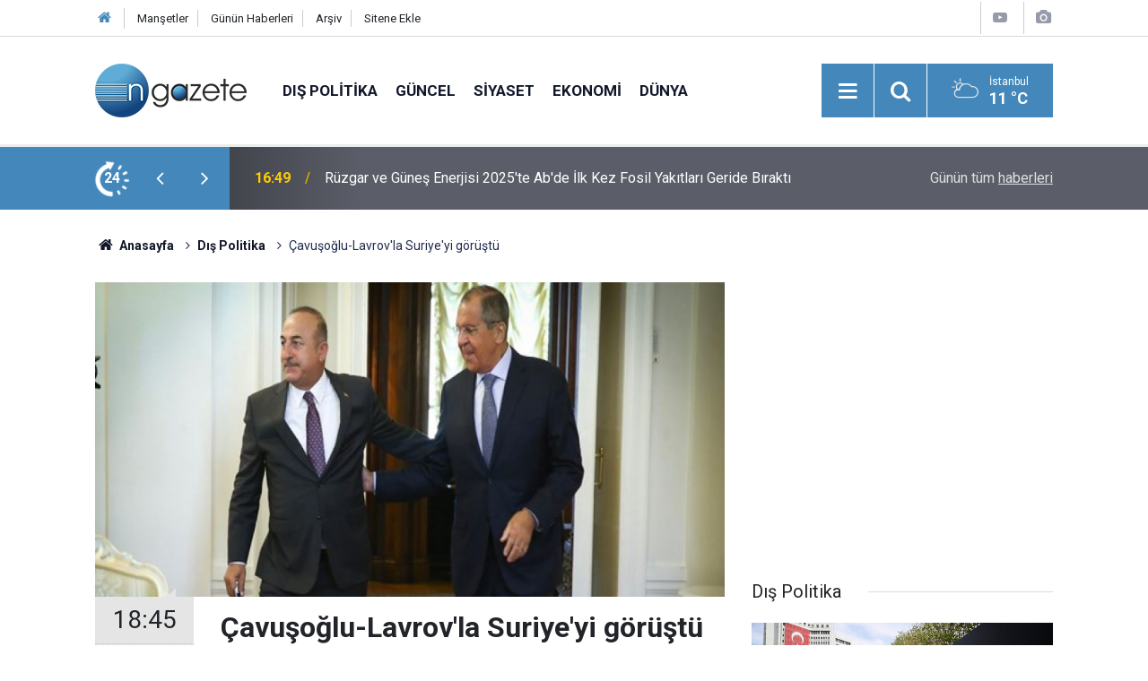

--- FILE ---
content_type: text/html; charset=UTF-8
request_url: https://www.ngazete.com/cavusoglu-lavrovla-suriyeyi-gorustu-4544h.htm
body_size: 6526
content:
<!doctype html>
	<html lang="tr">
	<head>
		<meta charset="utf-8"/>
		<meta http-equiv="X-UA-Compatible" content="IE=edge"/>
		<meta name="viewport" content="width=device-width, initial-scale=1"/>
		<title>Çavuşoğlu-Lavrov&#039;la Suriye&#039;yi görüştü</title>
		<meta name="description" content="Dışişleri Bakanı Mevlüt Çavuşoğlu, Rusya Dışişleri Bakanı Sergey Lavrov&#039;la Suriye konusunda bir görüşme yaptı." />
<link rel="canonical" href="https://www.ngazete.com/cavusoglu-lavrovla-suriyeyi-gorustu-4544h.htm" />
<link rel="amphtml" href="https://www.ngazete.com/service/amp/cavusoglu-lavrovla-suriyeyi-gorustu-4544h.htm" />
<meta property="og:type" content="article" />
<meta property="og:site_name" content="N Gazete" />
<meta property="og:url" content="https://www.ngazete.com/cavusoglu-lavrovla-suriyeyi-gorustu-4544h.htm" />
<meta property="og:title" content="Çavuşoğlu-Lavrov&#039;la Suriye&#039;yi görüştü" />
<meta property="og:description" content="Dışişleri Bakanı Mevlüt Çavuşoğlu, Rusya Dışişleri Bakanı Sergey Lavrov&#039;la Suriye konusunda bir görüşme yaptı." />
<meta property="og:image" content="https://www.ngazete.com/d/news/8004.jpg" />
<meta property="og:image:width" content="702" />
<meta property="og:image:height" content="351" />
<meta name="twitter:card" content="summary_large_image" />
<meta name="twitter:site" content="@ngazetecom" />
<meta name="twitter:url"  content="https://www.ngazete.com/cavusoglu-lavrovla-suriyeyi-gorustu-4544h.htm" />
<meta name="twitter:title" content="Çavuşoğlu-Lavrov&#039;la Suriye&#039;yi görüştü" />
<meta name="twitter:description" content="Dışişleri Bakanı Mevlüt Çavuşoğlu, Rusya Dışişleri Bakanı Sergey Lavrov&#039;la Suriye konusunda bir görüşme yaptı." />
<meta name="twitter:image" content="https://www.ngazete.com/d/news/8004.jpg" />
<meta name="google-play-app" content="app-id=com.cmbilisim.cmnews.ngazete" />
		<meta name="robots" content="max-snippet:-1, max-image-preview:large, max-video-preview:-1"/>
		<link rel="manifest" href="/manifest.json"/>
		<link rel="icon" href="https://www.ngazete.com/d/assets/favicon/favicon.ico"/>
		<meta name="generator" content="CM News 6.0"/>

		<link rel="preconnect" href="https://fonts.gstatic.com"/>
		<link rel="preconnect" href="https://www.google-analytics.com"/>
		<link rel="preconnect" href="https://stats.g.doubleclick.net"/>
		<link rel="preconnect" href="https://tpc.googlesyndication.com"/>
		<link rel="preconnect" href="https://pagead2.googlesyndication.com"/>

		<link rel="stylesheet" href="https://www.ngazete.com/d/assets/bundle/2019-main.css?1707309893"/>

		<script>
			const BURL = "https://www.ngazete.com/",
				DURL = "https://www.ngazete.com/d/";
		</script>
		<script type="text/javascript" src="https://www.ngazete.com/d/assets/bundle/2019-main.js?1707309893" async></script>

		<!-- Global site tag (gtag.js) - Google Analytics -->
<script async src="https://www.googletagmanager.com/gtag/js?id=UA-122651570-1"></script>
<script>
window.dataLayer = window.dataLayer || [];
function gtag(){dataLayer.push(arguments);}
gtag('js', new Date());

gtag('config', 'UA-122651570-1');
</script>	</head>
	<body class="body-main news-detail news-19">
		<header class="base-header header-01">

	<div class="nav-top-container d-none d-lg-block">
		<div class="container">
			<div class="row">
				<div class="col">
					<nav class="nav-top">
	<div><a href="/" title="Anasayfa"><i class="icon-home"></i></a></div>
	<div><a href="/mansetler" title="Manşetler">Manşetler</a></div>
	<div>
		<a href="/son-haberler" title="Günün Haberleri">Günün Haberleri</a>
	</div>
	<div><a href="/ara" title="Arşiv">Arşiv</a></div>
	<div><a href="/sitene-ekle" title="Sitene Ekle">Sitene Ekle</a></div>
</nav>				</div>
				<div class="col-auto nav-icon">
					<div>
	<a href="/web-tv" title="Web TV"><span class="icon-youtube-play"></span></a>
</div>
<div>
	<a href="/foto-galeri" title="Foto Galeri"><span class="icon-camera"></span></a>
</div>
				</div>
			</div>
		</div>
	</div>

	<div class="nav-main-container">
		<div class="container">
			<div class="row h-100 align-items-center flex-nowrap">
				<div class="col-10 col-xl-auto brand">
					<a href="/" rel="home" title="N Gazete">
						<img class="lazy" loading="lazy" data-src="https://www.ngazete.com/d/assets/logo.png" alt="N Gazete" width="169" height="60"/>
					</a>
				</div>
				<div class="col-xl-auto d-none d-xl-block">
					<ul class="nav-main d-flex flex-row">
													<li>
								<a href="/dis-politika-haberleri-19hk.htm" title="Dış Politika">Dış Politika</a>
							</li>
														<li>
								<a href="/guncel-haberleri-10hk.htm" title="Güncel">Güncel</a>
							</li>
														<li>
								<a href="/siyaset-haberleri-11hk.htm" title="Siyaset">Siyaset</a>
							</li>
														<li>
								<a href="/ekonomi-haberleri-12hk.htm" title="Ekonomi">Ekonomi</a>
							</li>
														<li>
								<a href="/dunya-haberleri-13hk.htm" title="Dünya">Dünya</a>
							</li>
												</ul>
				</div>
				<div class="col-2 col-xl-auto d-flex justify-content-end ml-auto">
					<ul class="nav-tool d-flex flex-row">
						<li>
							<button class="btn show-all-menu" aria-label="Menu"><i class="icon-menu"></i></button>
						</li>
						<!--li class="d-none d-sm-block"><button class="btn" aria-label="Ara"><i class="icon-search"></i></button></li-->
						<li class="d-none d-sm-block">
							<a class="btn" href="/ara"><i class="icon-search"></i></a>
						</li>
													<li class="align-items-center d-none d-lg-flex weather">
								<span class="weather-icon float-left"><i class="icon-accu-6"></i></span>
																<div class="weather-info float-left">
									<div class="city">İstanbul										<span>11 °C</span></div>
								</div>
							</li>
											</ul>
				</div>
			</div>
		</div>
	</div>

	<section class="bar-last-news">
	<div class="container d-flex align-items-center">
		<div class="icon">
			<i class="icon-spin-cm-1 animate-spin"></i>
			<span>24</span>
		</div>
		<div class="items">
			<div class="owl-carousel owl-align-items-center" data-options='{
				"items": 1,
				"rewind": true,
				"autoplay": true,
				"autoplayHoverPause": true,
				"dots": false,
				"nav": true,
				"navText": "icon-angle",
				"animateOut": "slideOutUp",
				"animateIn": "slideInUp"}'
			>
									<div class="item">
						<span class="time">16:49</span>
						<a href="/ruzgar-ve-gunes-enerjisi-2025te-abde-ilk-kez-fosil-yakitlari-geride-birakti-233573h.htm">Rüzgar ve Güneş Enerjisi 2025'te Ab'de İlk Kez Fosil Yakıtları Geride Bıraktı</a>
					</div>
										<div class="item">
						<span class="time">16:48</span>
						<a href="/uzmanlar-tcmbnin-faiz-kararini-degerlendirdi-5-233572h.htm">Uzmanlar Tcmb'nin Faiz Kararını Değerlendirdi</a>
					</div>
										<div class="item">
						<span class="time">16:48</span>
						<a href="/finansal-kesim-disindaki-firmalarin-net-doviz-acigi-kasimda-artti-233570h.htm">Finansal Kesim Dışındaki Firmaların Net Döviz Açığı Kasımda Arttı</a>
					</div>
										<div class="item">
						<span class="time">16:48</span>
						<a href="/bankacilik-sektorunun-mevduati-gecen-hafta-artti-16-233571h.htm">Bankacılık Sektörünün Mevduatı Geçen Hafta Arttı</a>
					</div>
										<div class="item">
						<span class="time">16:47</span>
						<a href="/kkm-bakiyesindeki-dusus-devam-ediyor-4-233569h.htm">KKM Bakiyesindeki Düşüş Devam Ediyor</a>
					</div>
										<div class="item">
						<span class="time">16:46</span>
						<a href="/herkesin-elinde-nukleer-bomba-yapay-zekanin-hukuksuz-yukselisi-233568h.htm">Herkesin Elinde Nükleer Bomba: Yapay Zekanın Hukuksuz Yükselişi</a>
					</div>
										<div class="item">
						<span class="time">16:30</span>
						<a href="/trumpin-temsilcisi-witkoff-rusya-ukrayna-muzakereleri-tek-bir-konuya-kaldi-233551h.htm">Trump'ın Temsilcisi Witkoff: Rusya-Ukrayna Müzakereleri "Tek Bir Konuya" Kaldı</a>
					</div>
										<div class="item">
						<span class="time">16:00</span>
						<a href="/jeff-bezos-elon-muskin-starlinkine-rakip-oluyor-233517h.htm">Jeff Bezos, Elon Musk'ın Starlink'ine Rakip Oluyor</a>
					</div>
										<div class="item">
						<span class="time">15:46</span>
						<a href="/adiyaman-sosyal-girisimcilik-merkezi-torenle-acildi-233567h.htm">Adıyaman Sosyal Girişimcilik Merkezi Törenle Açıldı</a>
					</div>
										<div class="item">
						<span class="time">15:42</span>
						<a href="/merkez-bankasi-rezervleri-ilk-kez-200-milyar-dolari-asti-233566h.htm">Merkez Bankası Rezervleri İlk Kez 200 Milyar Doları Aştı</a>
					</div>
								</div>
		</div>
		<div class="all-link">
			<a href="/son-haberler">Günün tüm <u>haberleri</u></a>
		</div>
	</div>
</section>
</header>

<section class="breadcrumbs">
	<div class="container">

		<ol>
			<li><a href="https://www.ngazete.com/"><h1><i class="icon-home"></i> Anasayfa</h1></a></li>
																		<li><a href="https://www.ngazete.com/dis-politika-haberleri-19hk.htm"><h2>Dış Politika</h2></a></li>
																					<li><h3>Çavuşoğlu-Lavrov'la Suriye'yi görüştü</h3></li>
									</ol>

	</div>
</section>
<!-- -->
	<main role="main">
		<div class="banner-pageskin container"><div class="pageskin-left"><div class=" fixed"><script async src="https://pagead2.googlesyndication.com/pagead/js/adsbygoogle.js?client=ca-pub-8583511846980947"
     crossorigin="anonymous"></script>
<!-- kule -->
<ins class="adsbygoogle"
     style="display:block"
     data-ad-client="ca-pub-8583511846980947"
     data-ad-slot="3501185831"
     data-ad-format="auto"
     data-full-width-responsive="true"></ins>
<script>
     (adsbygoogle = window.adsbygoogle || []).push({});
</script></div></div><div class="pageskin-right"><div class=" fixed"><script async src="https://pagead2.googlesyndication.com/pagead/js/adsbygoogle.js?client=ca-pub-8583511846980947"
     crossorigin="anonymous"></script>
<!-- kule -->
<ins class="adsbygoogle"
     style="display:block"
     data-ad-client="ca-pub-8583511846980947"
     data-ad-slot="3501185831"
     data-ad-format="auto"
     data-full-width-responsive="true"></ins>
<script>
     (adsbygoogle = window.adsbygoogle || []).push({});
</script></div></div></div>		<div class="container section-padding-gutter">
							<div class="row">
	<div class="col-12 col-lg-8">
	<div class="page-content ">
	<div class="post-article" id="news-4544" data-order="1" data-id="4544" data-title="Çavuşoğlu-Lavrov&#039;la Suriye&#039;yi görüştü" data-url="https://www.ngazete.com/cavusoglu-lavrovla-suriyeyi-gorustu-4544h.htm">
		<div class="article-detail news-detail">

			<div class="article-image">
									<div class="imgc image">
						<img class="lazy" loading="lazy" src="[data-uri]" data-src="https://www.ngazete.com/d/news/8004.jpg" data-sizes="auto" data-srcset-pass="https://www.ngazete.com/d/news_ts/8004.jpg 414w, https://www.ngazete.com/d/news_t/8004.jpg 702w, https://www.ngazete.com/d/news/8004.jpg 1280w" alt="Çavuşoğlu-Lavrov&#039;la Suriye&#039;yi görüştü"/>
					</div>
							</div>

			<aside class="article-side">
				<div class="position-sticky">
					<div class="content-date">
						<time class="p1" datetime="2019-02-28 18:45:00">18:45</time>
						<span class="p2">28 Şubat 2019</span>
					</div>
					<div class="content-tools bookmark-block" data-type="1" data-twitter="ngazetecom">
						<button class="icon-mail-alt bg" onclick="return openPopUp_520x390('/send_to_friend.php?type=1&amp;id=4544');" title="Arkadaşına Gönder"></button>
						<button class="icon-print bg" onclick="return openPopUp_670x500('/print.php?type=1&amp;id=4544')" title="Yazdır"></button>

													<button class="icon-comment bg" onclick="$.scrollTo('#comment_form_4544', 600);" title="Yorum Yap"></button>
																	</div>
				</div>
			</aside>

			<article class="article-content">

				<div class="content-heading">
					<h1 class="content-title">Çavuşoğlu-Lavrov'la Suriye'yi görüştü</h1>
					<p class="content-description">Dışişleri Bakanı Mevlüt Çavuşoğlu, Rusya Dışişleri Bakanı Sergey Lavrov'la Suriye konusunda bir görüşme yaptı.</p>
				</div>

				
							<section class="banner banner-float"><script async src="https://pagead2.googlesyndication.com/pagead/js/adsbygoogle.js?client=ca-pub-8583511846980947"
     crossorigin="anonymous"></script>
<!-- Kare -->
<ins class="adsbygoogle"
     style="display:block"
     data-ad-client="ca-pub-8583511846980947"
     data-ad-slot="2724480153"
     data-ad-format="auto"
     data-full-width-responsive="true"></ins>
<script>
     (adsbygoogle = window.adsbygoogle || []).push({});
</script></section>
		
				<div class="text-content">
					<p>Dışişleri Bakanı Mevlüt Çavuşoğlu, Rusya Dışişleri Bakanı Sergey Lavrov ile Suriye hakkında görüştü.<br><br>Diplomatik kaynaklardan elde edilen bilgiye göre Bakan Çavuşoğlu, Rus mevkidaşı Lavrov ile telefon görüşmesi gerçekleştirdi. <br><br>Görüşmede, Suriye konusu ele alındı.</p></p>				</div>

				
				
				
				
				
				
				
			</article>
		</div>

					<section class="banner banner-wide"><script async src="https://pagead2.googlesyndication.com/pagead/js/adsbygoogle.js?client=ca-pub-8583511846980947"
     crossorigin="anonymous"></script>
<!-- Banner Reklam -->
<ins class="adsbygoogle"
     style="display:block"
     data-ad-client="ca-pub-8583511846980947"
     data-ad-slot="7818677122"
     data-ad-format="auto"
     data-full-width-responsive="true"></ins>
<script>
     (adsbygoogle = window.adsbygoogle || []).push({});
</script></section>
		
				<section class="comment-block">
		<header class="caption"><span>HABERE</span> YORUM KAT</header>

		<div class="comment_add clearfix">
	<form method="post" id="comment_form_4544" onsubmit="return addComment(this, 1, 4544);">
		<textarea name="comment_content" class="comment_content" rows="6" placeholder="YORUMUNUZ" maxlength="500"></textarea>
		<input type="hidden" name="reply" value="0"/>
		<span class="reply_to"></span>
		<input type="text" name="member_name" class="member_name" placeholder="AD-SOYAD"/>
		<input type="submit" name="comment_submit" class="comment_submit" value="YORUMLA"/>
	</form>
			<div class="info"><b>UYARI:</b> Küfür, hakaret, rencide edici cümleler veya imalar, inançlara saldırı içeren, imla kuralları ile yazılmamış,<br /> Türkçe karakter kullanılmayan ve büyük harflerle yazılmış yorumlar onaylanmamaktadır.</div>
	</div>
		
	</section>


<!-- -->

					<section class="banner banner-wide"><script async src="https://pagead2.googlesyndication.com/pagead/js/adsbygoogle.js?client=ca-pub-8583511846980947"
     crossorigin="anonymous"></script>
<!-- Banner Reklam -->
<ins class="adsbygoogle"
     style="display:block"
     data-ad-client="ca-pub-8583511846980947"
     data-ad-slot="7818677122"
     data-ad-format="auto"
     data-full-width-responsive="true"></ins>
<script>
     (adsbygoogle = window.adsbygoogle || []).push({});
</script></section>
		
		<header class="sub-page-caption"><span>Önceki ve Sonraki Haberler</span></header>

<section class="news-other-nav">
			<a class="prev" href="/tff-baskani-yildirim-demiroren-istifa-etti-4543h.htm" rel="prev">
			<i class="icon-angle-left"></i>
			<div class="imgc">
				<img class="lazy" loading="lazy" data-src="https://www.ngazete.com/d/news/8003.jpg" alt="TFF Başkanı Yıldırım Demirören İstifa Etti"/>
			</div>
			<span class="t">TFF Başkanı Yıldırım Demirören İstifa Etti</span>
		</a>
				<a class="next" href="/cumhurbaskani-erdogan-pakistan-basbakani-ile-gorustu-4545h.htm" rel="next">
			<i class="icon-angle-right"></i>
			<div class="imgc">
				<img class="lazy" loading="lazy" data-src="https://www.ngazete.com/d/news/8006.jpg" alt="Cumhurbaşkanı Erdoğan, Pakistan Başbakanı ile görüştü"/>
			</div>
			<span class="t">Cumhurbaşkanı Erdoğan, Pakistan Başbakanı ile görüştü</span>
		</a>
	</section>
					<section class="banner banner-wide"><script async src="https://pagead2.googlesyndication.com/pagead/js/adsbygoogle.js?client=ca-pub-8583511846980947"
     crossorigin="anonymous"></script>
<!-- Banner Reklam -->
<ins class="adsbygoogle"
     style="display:block"
     data-ad-client="ca-pub-8583511846980947"
     data-ad-slot="7818677122"
     data-ad-format="auto"
     data-full-width-responsive="true"></ins>
<script>
     (adsbygoogle = window.adsbygoogle || []).push({});
</script></section>
			</div>
	</div>
	</div>
			<div class="col-12 col-lg-4">
						<section class="banner banner-side"><script async src="https://pagead2.googlesyndication.com/pagead/js/adsbygoogle.js?client=ca-pub-8583511846980947"
     crossorigin="anonymous"></script>
<!-- Kare -->
<ins class="adsbygoogle"
     style="display:block"
     data-ad-client="ca-pub-8583511846980947"
     data-ad-slot="2724480153"
     data-ad-format="auto"
     data-full-width-responsive="true"></ins>
<script>
     (adsbygoogle = window.adsbygoogle || []).push({});
</script></section>
		<section class="side-content news-side-list ">
			<header class="side-caption">
			<div><span>Dış Politika </span></div>
		</header>
		<div class="row">
																<div class="col-12 mb-4 box-02">
						<div class="post-item ia">
			<a href="/disislerinden-filistin-mesaji-195676h.htm">
				<div class="imgc">
					<img class="lazy" loading="lazy" data-src="https://www.ngazete.com/d/news/192305.jpg" alt="Dışişleri&#039;nden Filistin mesajı"/>
				</div>
				<span class="t">Dışişleri'nden Filistin mesajı</span>
											</a>
		</div>
					</div>
			
														<div class="col-12 mb-4 box-02">
						<div class="post-item ia">
			<a href="/amerikan-askerinin-basina-cuval-gecirilmesi-sonrasi-hangi-aciklamalar-yapildi-195141h.htm">
				<div class="imgc">
					<img class="lazy" loading="lazy" data-src="https://www.ngazete.com/d/news/192725.jpg" alt="Amerikan askerinin başına çuval geçirilmesi sonrası hangi açıklamalar yapıldı?"/>
				</div>
				<span class="t">Amerikan askerinin başına çuval geçirilmesi sonrası hangi açıklamalar yapıldı?</span>
											</a>
		</div>
					</div>
															<div class="col-12">
								<section class="banner banner-side"><script async src="https://pagead2.googlesyndication.com/pagead/js/adsbygoogle.js?client=ca-pub-8583511846980947"
     crossorigin="anonymous"></script>
<!-- Kare -->
<ins class="adsbygoogle"
     style="display:block"
     data-ad-client="ca-pub-8583511846980947"
     data-ad-slot="2724480153"
     data-ad-format="auto"
     data-full-width-responsive="true"></ins>
<script>
     (adsbygoogle = window.adsbygoogle || []).push({});
</script></section>
						</div>
			
														<div class="col-12 mb-4 box-02">
						<div class="post-item ia">
			<a href="/kerkukte-vali-krizi-1-194444h.htm">
				<div class="imgc">
					<img class="lazy" loading="lazy" data-src="https://www.ngazete.com/d/news/192001.jpg" alt="Kerkük&#039;te Vali Krizi"/>
				</div>
				<span class="t">Kerkük'te Vali Krizi</span>
											</a>
		</div>
					</div>
			
														<div class="col-12 mb-4 box-02">
						<div class="post-item ia">
			<a href="/kerkukte-vali-krizi-194416h.htm">
				<div class="imgc">
					<img class="lazy" loading="lazy" data-src="https://www.ngazete.com/d/news/191973.jpg" alt="Kerkük&#039;te vali krizi"/>
				</div>
				<span class="t">Kerkük'te vali krizi</span>
											</a>
		</div>
					</div>
															<div class="col-12">
								<section class="banner banner-side"><script async src="https://pagead2.googlesyndication.com/pagead/js/adsbygoogle.js?client=ca-pub-8583511846980947"
     crossorigin="anonymous"></script>
<!-- Kare -->
<ins class="adsbygoogle"
     style="display:block"
     data-ad-client="ca-pub-8583511846980947"
     data-ad-slot="2724480153"
     data-ad-format="auto"
     data-full-width-responsive="true"></ins>
<script>
     (adsbygoogle = window.adsbygoogle || []).push({});
</script></section>
						</div>
			
														<div class="col-12 mb-4 box-02">
						<div class="post-item ia">
			<a href="/turkiye-suriye-normallesme-surecine-abd-nasil-bakiyor-194247h.htm">
				<div class="imgc">
					<img class="lazy" loading="lazy" data-src="https://www.ngazete.com/d/news/191798.jpg" alt="Türkiye-Suriye normalleşme sürecine ABD nasıl bakıyor?"/>
				</div>
				<span class="t">Türkiye-Suriye normalleşme sürecine ABD nasıl bakıyor?</span>
											</a>
		</div>
					</div>
			
														<div class="col-12 mb-4 box-02">
						<div class="post-item ia">
			<a href="/prenses-askeri-egitime-basladi-194174h.htm">
				<div class="imgc">
					<img class="lazy" loading="lazy" data-src="https://www.ngazete.com/d/news/191727.jpg" alt="Prenses askeri eğitime başladı"/>
				</div>
				<span class="t">Prenses askeri eğitime başladı</span>
											</a>
		</div>
					</div>
															<div class="col-12">
								<section class="banner banner-side"><script async src="https://pagead2.googlesyndication.com/pagead/js/adsbygoogle.js?client=ca-pub-8583511846980947"
     crossorigin="anonymous"></script>
<!-- Kare -->
<ins class="adsbygoogle"
     style="display:block"
     data-ad-client="ca-pub-8583511846980947"
     data-ad-slot="2724480153"
     data-ad-format="auto"
     data-full-width-responsive="true"></ins>
<script>
     (adsbygoogle = window.adsbygoogle || []).push({});
</script></section>
						</div>
			
														<div class="col-12 mb-4 box-02">
						<div class="post-item ia">
			<a href="/abd-secimleri-ekonomi-harrisin-kampanyasina-zarar-verir-mi-194003h.htm">
				<div class="imgc">
					<img class="lazy" loading="lazy" data-src="https://www.ngazete.com/d/news/191558.jpg" alt="ABD Seçimleri: Ekonomi, Harris&#039;in Kampanyasına Zarar Verir mi?"/>
				</div>
				<span class="t">ABD Seçimleri: Ekonomi, Harris'in Kampanyasına Zarar Verir mi?</span>
											</a>
		</div>
					</div>
			
														<div class="col-12 mb-4 box-02">
						<div class="post-item ia">
			<a href="/elon-musk-xte-donald-trump-ile-roportaj-yapti-193716h.htm">
				<div class="imgc">
					<img class="lazy" loading="lazy" data-src="https://www.ngazete.com/d/news/191260.jpg" alt="Elon Musk, X&#039;te Donald Trump ile röportaj yaptı"/>
				</div>
				<span class="t">Elon Musk, X'te Donald Trump ile röportaj yaptı</span>
											</a>
		</div>
					</div>
												</div>
</section>			<section class="banner banner-side"><script async src="https://pagead2.googlesyndication.com/pagead/js/adsbygoogle.js?client=ca-pub-8583511846980947"
     crossorigin="anonymous"></script>
<!-- Kare -->
<ins class="adsbygoogle"
     style="display:block"
     data-ad-client="ca-pub-8583511846980947"
     data-ad-slot="2724480153"
     data-ad-format="auto"
     data-full-width-responsive="true"></ins>
<script>
     (adsbygoogle = window.adsbygoogle || []).push({});
</script></section>
				</div>
		</div>
		</div>
	</main>

				<section class="banner banner-wide"><script async src="https://pagead2.googlesyndication.com/pagead/js/adsbygoogle.js?client=ca-pub-8583511846980947"
     crossorigin="anonymous"></script>
<!-- Banner Reklam -->
<ins class="adsbygoogle"
     style="display:block"
     data-ad-client="ca-pub-8583511846980947"
     data-ad-slot="7818677122"
     data-ad-format="auto"
     data-full-width-responsive="true"></ins>
<script>
     (adsbygoogle = window.adsbygoogle || []).push({});
</script></section>
		<footer class="base-footer footer-01">
	<div class="nav-top-container">
		<div class="container">
			<div class="row">
				<div class="col-12 col-lg-auto">
					N Gazete &copy; 2018				</div>
				<div class="col-12 col-lg-auto">
					<nav class="nav-footer">
	<div><a href="/" title="Anasayfa">Anasayfa</a></div>
	<div><a href="/kunye" title="Künye">Künye</a></div>
	<div><a href="/iletisim" title="İletişim">İletişim</a></div>
	<div>
		<a href="/gizlilik-ilkeleri" title="Gizlilik İlkeleri">Gizlilik İlkeleri</a>
	</div>
	<div><a href="/sitene-ekle" title="Sitene Ekle">Sitene Ekle</a></div>
</nav>
				</div>
				<div class="col-12 col-lg-auto">
					<div class="nav-social"><a class="facebook-bg" href="https://www.facebook.com/ngazete" rel="nofollow noopener noreferrer" target="_blank" title="Facebook ile takip et"><i class="icon-facebook"></i></a><a class="twitter-bg" href="https://twitter.com/ngazetecom" rel="nofollow noopener noreferrer" target="_blank" title="Twitter ile takip et"><i class="icon-twitter"></i></a><a class="rss-bg" href="/service/rss.php" target="_blank" title="RSS, News Feed, Haber Beslemesi"><i class="icon-rss"></i></a></div>				</div>
			</div>
		</div>
	</div>
		<div class="container">
		<div class="row">
			<div class="col cm-sign">
				<i class="icon-cm" title="CM Bilişim Teknolojileri"></i>
				<a href="https://www.cmbilisim.com/haber-portali-20s.htm?utm_referrer=https%3A%2F%2Fwww.ngazete.com%2F" target="_blank" title="CMNews Haber Portalı Yazılımı">Haber Portalı Yazılımı</a>
			</div>
		</div>
	</div>
</footer>
<div id="nav-all" class="nav-all nav-all-01 overlay">
	<div class="logo-container">
		<img src="https://www.ngazete.com/d/assets/logo.png" alt="N Gazete" width="169" height="60" class="show-all-menu">
		<button id="close-nav-all" class="show-all-menu close"><i class="icon-cancel"></i></button>
	</div>
	<div class="search-container">
		<form action="/ara">
			<input type="text" placeholder="Sitede Ara" name="key"><button type="submit"><i class="icon-search"></i></button>
		</form>
	</div>
	<nav>
		<header class="caption">Haberler</header>
<ul class="topics">
		<li><a href="/son-haberler">Son Haberler</a></li>
	<li><a href="/mansetler">Manşetler</a></li>
			<li>
			<a href="/dis-politika-haberleri-19hk.htm" title="Dış Politika">Dış Politika</a>
		</li>
				<li>
			<a href="/guncel-haberleri-10hk.htm" title="Güncel">Güncel</a>
		</li>
				<li>
			<a href="/siyaset-haberleri-11hk.htm" title="Siyaset">Siyaset</a>
		</li>
				<li>
			<a href="/ekonomi-haberleri-12hk.htm" title="Ekonomi">Ekonomi</a>
		</li>
				<li>
			<a href="/dunya-haberleri-13hk.htm" title="Dünya">Dünya</a>
		</li>
				<li>
			<a href="/spor-haberleri-17hk.htm" title="Spor">Spor</a>
		</li>
				<li>
			<a href="/saglik-haberleri-15hk.htm" title="Sağlık">Sağlık</a>
		</li>
				<li>
			<a href="/medya-haberleri-21hk.htm" title="Medya">Medya</a>
		</li>
				<li>
			<a href="/bugun-doganlar-olenler-haberleri-16hk.htm" title="Bugün Doğanlar / Ölenler">Bugün Doğanlar / Ölenler</a>
		</li>
				<li>
			<a href="/kultur-sanat-haberleri-20hk.htm" title="Kültür Sanat">Kültür Sanat</a>
		</li>
				<li>
			<a href="/bilim-teknoloji-haberleri-14hk.htm" title="Bilim - Teknoloji">Bilim - Teknoloji</a>
		</li>
				<li>
			<a href="/yasam-haberleri-23hk.htm" title="Yaşam">Yaşam</a>
		</li>
		
</ul>
<header class="caption">Diğer İçerikler</header>
<ul class="topics">
		<li><a href="/foto-galeri">Foto Galeri</a></li>
	<li><a href="/web-tv">Web Tv</a></li>
	<li><a href="/yazarlar">Yazarlar</a></li>
	<li><a href="/gazete-mansetleri">Gazete Manşetleri</a></li>
	
</ul>
<header class="caption">Kurumsal</header>
<ul class="topics">
		<li><a href="/kunye">Künye</a></li>
	<li><a href="/iletisim">İletişim</a></li>
	<li><a href="/gizlilik-ilkeleri">Gizlilik İlkeleri</a></li>
	<li><a href="/kullanim-sartlari">Kullanım Şartları</a></li>
	<li><a href="/sitene-ekle">Geliştiriciler İçin</a></li>
	
</ul>	</nav>
</div>
<!-- -->
<script type="application/ld+json">
{
    "@context": "http://schema.org",
    "@graph": [
        {
            "@type": "WebSite",
            "url": "https://www.ngazete.com/",
            "name": "N Gazete",
            "description": "N Gazete",
            "potentialAction": {
                "@type": "SearchAction",
                "target": "https://www.ngazete.com/ara?key={search_term_string}",
                "query-input": "required name=search_term_string"
            }
        },
        {
            "@type": "Organization",
            "name": "N Gazete",
            "url": "https://www.ngazete.com/",
            "logo": "https://www.ngazete.com/d/assets/logo.png",
            "address": "Türkiye",
            "sameAs": [
                "https://www.facebook.com/ngazete",
                "https://www.twitter.com/ngazetecom"
            ]
        },
        {
            "@type": "BreadcrumbList",
            "itemListElement": [
                {
                    "@type": "ListItem",
                    "position": 1,
                    "name": "Anasayfa",
                    "item": "https://www.ngazete.com/"
                },
                {
                    "@type": "ListItem",
                    "position": 2,
                    "name": "Dış Politika",
                    "item": "https://www.ngazete.com/dis-politika-haberleri-19hk.htm"
                }
            ]
        },
        {
            "@type": "NewsArticle",
            "datePublished": "2019-02-28T18:47:01+03:00",
            "dateCreated": "2019-02-28T18:47:01+03:00",
            "dateModified": "2019-02-28T18:47:01+03:00",
            "headline": "Çavuşoğlu-Lavrov&#039;la Suriye&#039;yi görüştü",
            "alternativeHeadline": "Çavuşoğlu-Lavrov&#039;la Suriye&#039;yi görüştü",
            "description": "Dışişleri Bakanı Mevlüt Çavuşoğlu, Rusya Dışişleri Bakanı Sergey Lavrov&#039;la Suriye konusunda bir görüşme yaptı.",
            "articleSection": "Dış Politika",
            "image": [
                "https://www.ngazete.com/d/news/8004.jpg"
            ],
            "speakable": {
                "@type": "SpeakableSpecification",
                "cssSelector": [
                    ".content-title",
                    ".content-description",
                    ".text-content"
                ]
            },
            "author": {
                "@type": "Organization",
                "name": "N Gazete",
                "url": "https://www.ngazete.com/kunye",
                "logo": {
                    "@type": "ImageObject",
                    "url": "https://www.ngazete.com/d/assets/logo-amp.png",
                    "width": 600,
                    "height": 60
                }
            },
            "publisher": {
                "@type": "Organization",
                "name": "N Gazete",
                "url": "https://www.ngazete.com/kunye",
                "logo": {
                    "@type": "ImageObject",
                    "url": "https://www.ngazete.com/d/assets/logo-amp.png",
                    "width": 600,
                    "height": 60
                }
            },
            "mainEntityOfPage": "https://www.ngazete.com/cavusoglu-lavrovla-suriyeyi-gorustu-4544h.htm",
            "inLanguage": "tr-TR"
        }
    ]
}
</script>
			<!-- 9.9062249660492 -->
	</body>
	</html>
	

--- FILE ---
content_type: text/html; charset=utf-8
request_url: https://www.google.com/recaptcha/api2/aframe
body_size: 264
content:
<!DOCTYPE HTML><html><head><meta http-equiv="content-type" content="text/html; charset=UTF-8"></head><body><script nonce="RMC5ygbPAKGs0iVbhscr8Q">/** Anti-fraud and anti-abuse applications only. See google.com/recaptcha */ try{var clients={'sodar':'https://pagead2.googlesyndication.com/pagead/sodar?'};window.addEventListener("message",function(a){try{if(a.source===window.parent){var b=JSON.parse(a.data);var c=clients[b['id']];if(c){var d=document.createElement('img');d.src=c+b['params']+'&rc='+(localStorage.getItem("rc::a")?sessionStorage.getItem("rc::b"):"");window.document.body.appendChild(d);sessionStorage.setItem("rc::e",parseInt(sessionStorage.getItem("rc::e")||0)+1);localStorage.setItem("rc::h",'1769090003550');}}}catch(b){}});window.parent.postMessage("_grecaptcha_ready", "*");}catch(b){}</script></body></html>